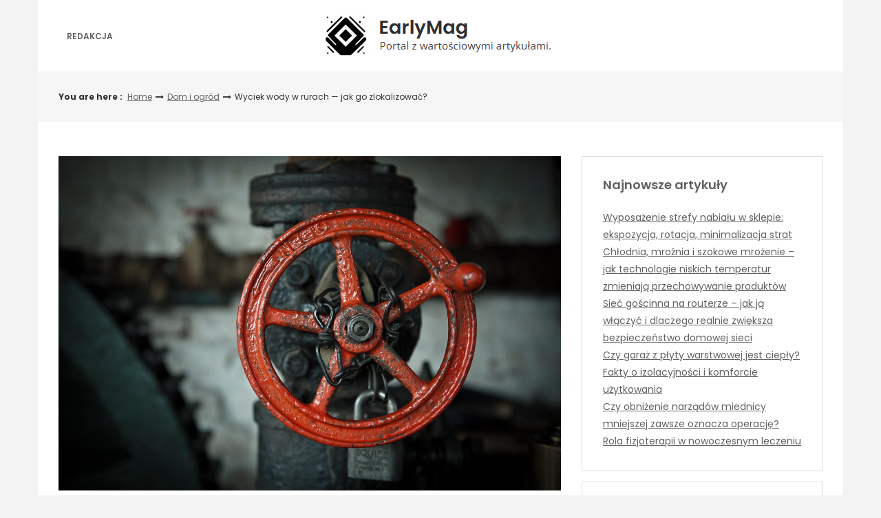

--- FILE ---
content_type: text/html; charset=UTF-8
request_url: https://early-mag.pl/dom-i-ogrod/wyciek-wody-w-rurach-jak-go-zlokalizowac/
body_size: 10609
content:
<!DOCTYPE html>
<html lang="pl-PL">
<head>

<meta http-equiv="Content-Type" content="text/html; charset=UTF-8" />
<meta name="viewport" content="width=device-width, initial-scale=1.0, maximum-scale=1.2, user-scalable=yes" />

<title>Wyciek wody w rurach — jak go zlokalizować? &#8211; Early mag</title>
<meta name='robots' content='max-image-preview:large' />
<link rel='dns-prefetch' href='//fonts.googleapis.com' />
<link rel="alternate" type="application/rss+xml" title="Early mag &raquo; Kanał z wpisami" href="https://early-mag.pl/feed/" />
<link rel="alternate" type="application/rss+xml" title="Early mag &raquo; Kanał z komentarzami" href="https://early-mag.pl/comments/feed/" />
<link rel="alternate" type="application/rss+xml" title="Early mag &raquo; Wyciek wody w rurach — jak go zlokalizować? Kanał z komentarzami" href="https://early-mag.pl/dom-i-ogrod/wyciek-wody-w-rurach-jak-go-zlokalizowac/feed/" />
<script type="text/javascript">
window._wpemojiSettings = {"baseUrl":"https:\/\/s.w.org\/images\/core\/emoji\/14.0.0\/72x72\/","ext":".png","svgUrl":"https:\/\/s.w.org\/images\/core\/emoji\/14.0.0\/svg\/","svgExt":".svg","source":{"concatemoji":"https:\/\/early-mag.pl\/wp-includes\/js\/wp-emoji-release.min.js?ver=6.3.6"}};
/*! This file is auto-generated */
!function(i,n){var o,s,e;function c(e){try{var t={supportTests:e,timestamp:(new Date).valueOf()};sessionStorage.setItem(o,JSON.stringify(t))}catch(e){}}function p(e,t,n){e.clearRect(0,0,e.canvas.width,e.canvas.height),e.fillText(t,0,0);var t=new Uint32Array(e.getImageData(0,0,e.canvas.width,e.canvas.height).data),r=(e.clearRect(0,0,e.canvas.width,e.canvas.height),e.fillText(n,0,0),new Uint32Array(e.getImageData(0,0,e.canvas.width,e.canvas.height).data));return t.every(function(e,t){return e===r[t]})}function u(e,t,n){switch(t){case"flag":return n(e,"\ud83c\udff3\ufe0f\u200d\u26a7\ufe0f","\ud83c\udff3\ufe0f\u200b\u26a7\ufe0f")?!1:!n(e,"\ud83c\uddfa\ud83c\uddf3","\ud83c\uddfa\u200b\ud83c\uddf3")&&!n(e,"\ud83c\udff4\udb40\udc67\udb40\udc62\udb40\udc65\udb40\udc6e\udb40\udc67\udb40\udc7f","\ud83c\udff4\u200b\udb40\udc67\u200b\udb40\udc62\u200b\udb40\udc65\u200b\udb40\udc6e\u200b\udb40\udc67\u200b\udb40\udc7f");case"emoji":return!n(e,"\ud83e\udef1\ud83c\udffb\u200d\ud83e\udef2\ud83c\udfff","\ud83e\udef1\ud83c\udffb\u200b\ud83e\udef2\ud83c\udfff")}return!1}function f(e,t,n){var r="undefined"!=typeof WorkerGlobalScope&&self instanceof WorkerGlobalScope?new OffscreenCanvas(300,150):i.createElement("canvas"),a=r.getContext("2d",{willReadFrequently:!0}),o=(a.textBaseline="top",a.font="600 32px Arial",{});return e.forEach(function(e){o[e]=t(a,e,n)}),o}function t(e){var t=i.createElement("script");t.src=e,t.defer=!0,i.head.appendChild(t)}"undefined"!=typeof Promise&&(o="wpEmojiSettingsSupports",s=["flag","emoji"],n.supports={everything:!0,everythingExceptFlag:!0},e=new Promise(function(e){i.addEventListener("DOMContentLoaded",e,{once:!0})}),new Promise(function(t){var n=function(){try{var e=JSON.parse(sessionStorage.getItem(o));if("object"==typeof e&&"number"==typeof e.timestamp&&(new Date).valueOf()<e.timestamp+604800&&"object"==typeof e.supportTests)return e.supportTests}catch(e){}return null}();if(!n){if("undefined"!=typeof Worker&&"undefined"!=typeof OffscreenCanvas&&"undefined"!=typeof URL&&URL.createObjectURL&&"undefined"!=typeof Blob)try{var e="postMessage("+f.toString()+"("+[JSON.stringify(s),u.toString(),p.toString()].join(",")+"));",r=new Blob([e],{type:"text/javascript"}),a=new Worker(URL.createObjectURL(r),{name:"wpTestEmojiSupports"});return void(a.onmessage=function(e){c(n=e.data),a.terminate(),t(n)})}catch(e){}c(n=f(s,u,p))}t(n)}).then(function(e){for(var t in e)n.supports[t]=e[t],n.supports.everything=n.supports.everything&&n.supports[t],"flag"!==t&&(n.supports.everythingExceptFlag=n.supports.everythingExceptFlag&&n.supports[t]);n.supports.everythingExceptFlag=n.supports.everythingExceptFlag&&!n.supports.flag,n.DOMReady=!1,n.readyCallback=function(){n.DOMReady=!0}}).then(function(){return e}).then(function(){var e;n.supports.everything||(n.readyCallback(),(e=n.source||{}).concatemoji?t(e.concatemoji):e.wpemoji&&e.twemoji&&(t(e.twemoji),t(e.wpemoji)))}))}((window,document),window._wpemojiSettings);
</script>
<style type="text/css">
img.wp-smiley,
img.emoji {
	display: inline !important;
	border: none !important;
	box-shadow: none !important;
	height: 1em !important;
	width: 1em !important;
	margin: 0 0.07em !important;
	vertical-align: -0.1em !important;
	background: none !important;
	padding: 0 !important;
}
</style>
	<link rel='stylesheet' id='wp-block-library-css' href='https://early-mag.pl/wp-includes/css/dist/block-library/style.min.css?ver=6.3.6' type='text/css' media='all' />
<style id='classic-theme-styles-inline-css' type='text/css'>
/*! This file is auto-generated */
.wp-block-button__link{color:#fff;background-color:#32373c;border-radius:9999px;box-shadow:none;text-decoration:none;padding:calc(.667em + 2px) calc(1.333em + 2px);font-size:1.125em}.wp-block-file__button{background:#32373c;color:#fff;text-decoration:none}
</style>
<style id='global-styles-inline-css' type='text/css'>
body{--wp--preset--color--black: #000000;--wp--preset--color--cyan-bluish-gray: #abb8c3;--wp--preset--color--white: #ffffff;--wp--preset--color--pale-pink: #f78da7;--wp--preset--color--vivid-red: #cf2e2e;--wp--preset--color--luminous-vivid-orange: #ff6900;--wp--preset--color--luminous-vivid-amber: #fcb900;--wp--preset--color--light-green-cyan: #7bdcb5;--wp--preset--color--vivid-green-cyan: #00d084;--wp--preset--color--pale-cyan-blue: #8ed1fc;--wp--preset--color--vivid-cyan-blue: #0693e3;--wp--preset--color--vivid-purple: #9b51e0;--wp--preset--gradient--vivid-cyan-blue-to-vivid-purple: linear-gradient(135deg,rgba(6,147,227,1) 0%,rgb(155,81,224) 100%);--wp--preset--gradient--light-green-cyan-to-vivid-green-cyan: linear-gradient(135deg,rgb(122,220,180) 0%,rgb(0,208,130) 100%);--wp--preset--gradient--luminous-vivid-amber-to-luminous-vivid-orange: linear-gradient(135deg,rgba(252,185,0,1) 0%,rgba(255,105,0,1) 100%);--wp--preset--gradient--luminous-vivid-orange-to-vivid-red: linear-gradient(135deg,rgba(255,105,0,1) 0%,rgb(207,46,46) 100%);--wp--preset--gradient--very-light-gray-to-cyan-bluish-gray: linear-gradient(135deg,rgb(238,238,238) 0%,rgb(169,184,195) 100%);--wp--preset--gradient--cool-to-warm-spectrum: linear-gradient(135deg,rgb(74,234,220) 0%,rgb(151,120,209) 20%,rgb(207,42,186) 40%,rgb(238,44,130) 60%,rgb(251,105,98) 80%,rgb(254,248,76) 100%);--wp--preset--gradient--blush-light-purple: linear-gradient(135deg,rgb(255,206,236) 0%,rgb(152,150,240) 100%);--wp--preset--gradient--blush-bordeaux: linear-gradient(135deg,rgb(254,205,165) 0%,rgb(254,45,45) 50%,rgb(107,0,62) 100%);--wp--preset--gradient--luminous-dusk: linear-gradient(135deg,rgb(255,203,112) 0%,rgb(199,81,192) 50%,rgb(65,88,208) 100%);--wp--preset--gradient--pale-ocean: linear-gradient(135deg,rgb(255,245,203) 0%,rgb(182,227,212) 50%,rgb(51,167,181) 100%);--wp--preset--gradient--electric-grass: linear-gradient(135deg,rgb(202,248,128) 0%,rgb(113,206,126) 100%);--wp--preset--gradient--midnight: linear-gradient(135deg,rgb(2,3,129) 0%,rgb(40,116,252) 100%);--wp--preset--font-size--small: 13px;--wp--preset--font-size--medium: 20px;--wp--preset--font-size--large: 36px;--wp--preset--font-size--x-large: 42px;--wp--preset--spacing--20: 0.44rem;--wp--preset--spacing--30: 0.67rem;--wp--preset--spacing--40: 1rem;--wp--preset--spacing--50: 1.5rem;--wp--preset--spacing--60: 2.25rem;--wp--preset--spacing--70: 3.38rem;--wp--preset--spacing--80: 5.06rem;--wp--preset--shadow--natural: 6px 6px 9px rgba(0, 0, 0, 0.2);--wp--preset--shadow--deep: 12px 12px 50px rgba(0, 0, 0, 0.4);--wp--preset--shadow--sharp: 6px 6px 0px rgba(0, 0, 0, 0.2);--wp--preset--shadow--outlined: 6px 6px 0px -3px rgba(255, 255, 255, 1), 6px 6px rgba(0, 0, 0, 1);--wp--preset--shadow--crisp: 6px 6px 0px rgba(0, 0, 0, 1);}:where(.is-layout-flex){gap: 0.5em;}:where(.is-layout-grid){gap: 0.5em;}body .is-layout-flow > .alignleft{float: left;margin-inline-start: 0;margin-inline-end: 2em;}body .is-layout-flow > .alignright{float: right;margin-inline-start: 2em;margin-inline-end: 0;}body .is-layout-flow > .aligncenter{margin-left: auto !important;margin-right: auto !important;}body .is-layout-constrained > .alignleft{float: left;margin-inline-start: 0;margin-inline-end: 2em;}body .is-layout-constrained > .alignright{float: right;margin-inline-start: 2em;margin-inline-end: 0;}body .is-layout-constrained > .aligncenter{margin-left: auto !important;margin-right: auto !important;}body .is-layout-constrained > :where(:not(.alignleft):not(.alignright):not(.alignfull)){max-width: var(--wp--style--global--content-size);margin-left: auto !important;margin-right: auto !important;}body .is-layout-constrained > .alignwide{max-width: var(--wp--style--global--wide-size);}body .is-layout-flex{display: flex;}body .is-layout-flex{flex-wrap: wrap;align-items: center;}body .is-layout-flex > *{margin: 0;}body .is-layout-grid{display: grid;}body .is-layout-grid > *{margin: 0;}:where(.wp-block-columns.is-layout-flex){gap: 2em;}:where(.wp-block-columns.is-layout-grid){gap: 2em;}:where(.wp-block-post-template.is-layout-flex){gap: 1.25em;}:where(.wp-block-post-template.is-layout-grid){gap: 1.25em;}.has-black-color{color: var(--wp--preset--color--black) !important;}.has-cyan-bluish-gray-color{color: var(--wp--preset--color--cyan-bluish-gray) !important;}.has-white-color{color: var(--wp--preset--color--white) !important;}.has-pale-pink-color{color: var(--wp--preset--color--pale-pink) !important;}.has-vivid-red-color{color: var(--wp--preset--color--vivid-red) !important;}.has-luminous-vivid-orange-color{color: var(--wp--preset--color--luminous-vivid-orange) !important;}.has-luminous-vivid-amber-color{color: var(--wp--preset--color--luminous-vivid-amber) !important;}.has-light-green-cyan-color{color: var(--wp--preset--color--light-green-cyan) !important;}.has-vivid-green-cyan-color{color: var(--wp--preset--color--vivid-green-cyan) !important;}.has-pale-cyan-blue-color{color: var(--wp--preset--color--pale-cyan-blue) !important;}.has-vivid-cyan-blue-color{color: var(--wp--preset--color--vivid-cyan-blue) !important;}.has-vivid-purple-color{color: var(--wp--preset--color--vivid-purple) !important;}.has-black-background-color{background-color: var(--wp--preset--color--black) !important;}.has-cyan-bluish-gray-background-color{background-color: var(--wp--preset--color--cyan-bluish-gray) !important;}.has-white-background-color{background-color: var(--wp--preset--color--white) !important;}.has-pale-pink-background-color{background-color: var(--wp--preset--color--pale-pink) !important;}.has-vivid-red-background-color{background-color: var(--wp--preset--color--vivid-red) !important;}.has-luminous-vivid-orange-background-color{background-color: var(--wp--preset--color--luminous-vivid-orange) !important;}.has-luminous-vivid-amber-background-color{background-color: var(--wp--preset--color--luminous-vivid-amber) !important;}.has-light-green-cyan-background-color{background-color: var(--wp--preset--color--light-green-cyan) !important;}.has-vivid-green-cyan-background-color{background-color: var(--wp--preset--color--vivid-green-cyan) !important;}.has-pale-cyan-blue-background-color{background-color: var(--wp--preset--color--pale-cyan-blue) !important;}.has-vivid-cyan-blue-background-color{background-color: var(--wp--preset--color--vivid-cyan-blue) !important;}.has-vivid-purple-background-color{background-color: var(--wp--preset--color--vivid-purple) !important;}.has-black-border-color{border-color: var(--wp--preset--color--black) !important;}.has-cyan-bluish-gray-border-color{border-color: var(--wp--preset--color--cyan-bluish-gray) !important;}.has-white-border-color{border-color: var(--wp--preset--color--white) !important;}.has-pale-pink-border-color{border-color: var(--wp--preset--color--pale-pink) !important;}.has-vivid-red-border-color{border-color: var(--wp--preset--color--vivid-red) !important;}.has-luminous-vivid-orange-border-color{border-color: var(--wp--preset--color--luminous-vivid-orange) !important;}.has-luminous-vivid-amber-border-color{border-color: var(--wp--preset--color--luminous-vivid-amber) !important;}.has-light-green-cyan-border-color{border-color: var(--wp--preset--color--light-green-cyan) !important;}.has-vivid-green-cyan-border-color{border-color: var(--wp--preset--color--vivid-green-cyan) !important;}.has-pale-cyan-blue-border-color{border-color: var(--wp--preset--color--pale-cyan-blue) !important;}.has-vivid-cyan-blue-border-color{border-color: var(--wp--preset--color--vivid-cyan-blue) !important;}.has-vivid-purple-border-color{border-color: var(--wp--preset--color--vivid-purple) !important;}.has-vivid-cyan-blue-to-vivid-purple-gradient-background{background: var(--wp--preset--gradient--vivid-cyan-blue-to-vivid-purple) !important;}.has-light-green-cyan-to-vivid-green-cyan-gradient-background{background: var(--wp--preset--gradient--light-green-cyan-to-vivid-green-cyan) !important;}.has-luminous-vivid-amber-to-luminous-vivid-orange-gradient-background{background: var(--wp--preset--gradient--luminous-vivid-amber-to-luminous-vivid-orange) !important;}.has-luminous-vivid-orange-to-vivid-red-gradient-background{background: var(--wp--preset--gradient--luminous-vivid-orange-to-vivid-red) !important;}.has-very-light-gray-to-cyan-bluish-gray-gradient-background{background: var(--wp--preset--gradient--very-light-gray-to-cyan-bluish-gray) !important;}.has-cool-to-warm-spectrum-gradient-background{background: var(--wp--preset--gradient--cool-to-warm-spectrum) !important;}.has-blush-light-purple-gradient-background{background: var(--wp--preset--gradient--blush-light-purple) !important;}.has-blush-bordeaux-gradient-background{background: var(--wp--preset--gradient--blush-bordeaux) !important;}.has-luminous-dusk-gradient-background{background: var(--wp--preset--gradient--luminous-dusk) !important;}.has-pale-ocean-gradient-background{background: var(--wp--preset--gradient--pale-ocean) !important;}.has-electric-grass-gradient-background{background: var(--wp--preset--gradient--electric-grass) !important;}.has-midnight-gradient-background{background: var(--wp--preset--gradient--midnight) !important;}.has-small-font-size{font-size: var(--wp--preset--font-size--small) !important;}.has-medium-font-size{font-size: var(--wp--preset--font-size--medium) !important;}.has-large-font-size{font-size: var(--wp--preset--font-size--large) !important;}.has-x-large-font-size{font-size: var(--wp--preset--font-size--x-large) !important;}
.wp-block-navigation a:where(:not(.wp-element-button)){color: inherit;}
:where(.wp-block-post-template.is-layout-flex){gap: 1.25em;}:where(.wp-block-post-template.is-layout-grid){gap: 1.25em;}
:where(.wp-block-columns.is-layout-flex){gap: 2em;}:where(.wp-block-columns.is-layout-grid){gap: 2em;}
.wp-block-pullquote{font-size: 1.5em;line-height: 1.6;}
</style>
<link rel='stylesheet' id='dashicons-css' href='https://early-mag.pl/wp-includes/css/dashicons.min.css?ver=6.3.6' type='text/css' media='all' />
<link rel='stylesheet' id='google-fonts-css' href='https://fonts.googleapis.com/css?family=Cinzel+Decorative%7CPoppins%3A100%2C100i%2C200%2C200i%2C300%2C300i%2C400%2C400i%2C500%2C500i%2C600%2C600i%2C700%2C700i%2C800%2C800i%2C900%2C900i&#038;subset=latin%2Clatin-ext&#038;ver=1.0.0' type='text/css' media='all' />
<link rel='stylesheet' id='bootstrap-css' href='https://early-mag.pl/wp-content/themes/savana-lite/assets/css/bootstrap.css?ver=3.3.7' type='text/css' media='all' />
<link rel='stylesheet' id='font-awesome-css' href='https://early-mag.pl/wp-content/themes/savana-lite/assets/css/font-awesome.css?ver=4.7.0' type='text/css' media='all' />
<link rel='stylesheet' id='swipebox-css' href='https://early-mag.pl/wp-content/themes/savana-lite/assets/css/swipebox.css?ver=1.3.0' type='text/css' media='all' />
<link rel='stylesheet' id='slick-css' href='https://early-mag.pl/wp-content/themes/savana-lite/assets/css/slick.css?ver=1.8.0' type='text/css' media='all' />
<link rel='stylesheet' id='savana-lite-woocommerce-css' href='https://early-mag.pl/wp-content/themes/savana-lite/assets/css/savana-lite-woocommerce.css?ver=1.0.0' type='text/css' media='all' />
<link rel='stylesheet' id='owl.carousel-css' href='https://early-mag.pl/wp-content/themes/haaski-lite/assets/css/owl.carousel.css?ver=2.3.4' type='text/css' media='all' />
<link rel='stylesheet' id='owl.theme.default-css' href='https://early-mag.pl/wp-content/themes/haaski-lite/assets/css/owl.theme.default.css?ver=2.3.4' type='text/css' media='all' />
<link rel='stylesheet' id='haaski-lite-owl-theme-css' href='https://early-mag.pl/wp-content/themes/haaski-lite/assets/css/haaski.lite.owl.theme.css?ver=1.0.0' type='text/css' media='all' />
<link rel='stylesheet' id='haaski-lite-parent-style-css' href='https://early-mag.pl/wp-content/themes/savana-lite/style.css?ver=6.3.6' type='text/css' media='all' />
<link rel='stylesheet' id='haaski-lite-style-css' href='https://early-mag.pl/wp-content/themes/haaski-lite/style.css?ver=6.3.6' type='text/css' media='all' />
<style id='haaski-lite-style-inline-css' type='text/css'>
#logo a { color:#616161; }#logo a { font-size:40px; }#logo a span { margin-top:10px; }
</style>
<link rel='stylesheet' id='haaski-lite-orange-css' href='https://early-mag.pl/wp-content/themes/haaski-lite/assets/skins/orange.css?ver=1.0.0' type='text/css' media='all' />
<script type='text/javascript' src='https://early-mag.pl/wp-includes/js/jquery/jquery.min.js?ver=3.7.0' id='jquery-core-js'></script>
<script type='text/javascript' src='https://early-mag.pl/wp-includes/js/jquery/jquery-migrate.min.js?ver=3.4.1' id='jquery-migrate-js'></script>
<!--[if IE 8]>
<script type='text/javascript' src='https://early-mag.pl/wp-content/themes/savana-lite/assets/scripts/html5shiv.js?ver=3.7.3' id='html5shiv-js'></script>
<![endif]-->
<!--[if IE 8]>
<script type='text/javascript' src='https://early-mag.pl/wp-content/themes/savana-lite/assets/scripts/selectivizr.js?ver=1.0.3b' id='selectivizr-js'></script>
<![endif]-->
<link rel="https://api.w.org/" href="https://early-mag.pl/wp-json/" /><link rel="alternate" type="application/json" href="https://early-mag.pl/wp-json/wp/v2/posts/92" /><link rel="EditURI" type="application/rsd+xml" title="RSD" href="https://early-mag.pl/xmlrpc.php?rsd" />
<meta name="generator" content="WordPress 6.3.6" />
<link rel="canonical" href="https://early-mag.pl/dom-i-ogrod/wyciek-wody-w-rurach-jak-go-zlokalizowac/" />
<link rel='shortlink' href='https://early-mag.pl/?p=92' />
<link rel="alternate" type="application/json+oembed" href="https://early-mag.pl/wp-json/oembed/1.0/embed?url=https%3A%2F%2Fearly-mag.pl%2Fdom-i-ogrod%2Fwyciek-wody-w-rurach-jak-go-zlokalizowac%2F" />
<link rel="alternate" type="text/xml+oembed" href="https://early-mag.pl/wp-json/oembed/1.0/embed?url=https%3A%2F%2Fearly-mag.pl%2Fdom-i-ogrod%2Fwyciek-wody-w-rurach-jak-go-zlokalizowac%2F&#038;format=xml" />
<style type="text/css">.recentcomments a{display:inline !important;padding:0 !important;margin:0 !important;}</style>
</head>

<body class="post-template-default single single-post postid-92 single-format-standard wp-custom-logo">


<a class="skip-link screen-reader-text" href="#content">Skip to content</a>


        <div id="sidebar-wrapper">
            
            <div id="scroll-sidebar" class="clearfix">
				
                <a class="mobile-navigation" href="#modal-sidebar">
                	<i class="fa fa-times open"></i>
                </a>
                	
                <div class="wrap">
				
                    <div class="mobilemenu-box">
                       
                        <nav id="mobilemenu" class="mobile-menu-1">
							
							<false class="menu"><ul>
<li class="page_item page-item-45"><a href="https://early-mag.pl/redakcja/">Redakcja</a></li>
</ul></false>
                            
                        </nav> 
                        
                    </div>
                
				</div>
                
                <div class="sidebar-area">
                
                    <div class="post-article copyright-section">

                    	
                    	Copyright Early mag 2026
                    	<br/><a href="https://www.themeinprogress.com/" target="_blank">Theme by ThemeinProgress</a>
                    	<br/><a href="http://wordpress.org/" title="A Semantic Personal Publishing Platform" rel="generator">Proudly powered by WordPress</a>

                    </div>
                
                </div>
                
            </div>
        
        </div>
        

<div id="overlay-body"></div>

<div id="wrapper">

	<header id="header-wrapper" >

        <div id="header" class="header-menu-layout-1">

            <div class="container">

                <div class="row hd-flex">

                    <div class="hd-flex-col-2 col-md-4" >

                        <a class="mobile-navigation" href="#modal-sidebar">
                            <i class="fa fa-bars"></i>
                        </a>

                        <button class="menu-toggle" aria-controls="mainmenu" aria-expanded="false" type="button">
                            <span aria-hidden="true">Menu</span>
                            <span class="dashicons" aria-hidden="true"></span>
                        </button>

                        <nav id="primary-menu" class="header-menu" >

                            <false class="menu"><ul>
<li class="page_item page-item-45"><a href="https://early-mag.pl/redakcja/">Redakcja</a></li>
</ul></false>

                        </nav>

                    </div>

                    <div class="hd-flex-col-10 col-md-4" >

                        <div id="logo">

                            <a href="https://early-mag.pl/" class="custom-logo-link" rel="home"><img width="339" height="64" src="https://early-mag.pl/wp-content/uploads/2024/04/logo3.png" class="custom-logo" alt="Early mag" decoding="async" srcset="https://early-mag.pl/wp-content/uploads/2024/04/logo3.png 339w, https://early-mag.pl/wp-content/uploads/2024/04/logo3-300x57.png 300w" sizes="(max-width: 339px) 100vw, 339px" /></a>
                        </div>

                    </div>
                    
                        
                    <div class="header-menu-col col-md-4" >
                        
                                                
                    </div>
                    
                </div>

            </div>

        </div>

	</header>
    
	<div id="breadcrumb_wrapper">
        
		<div class="container">
            
			<div class="row">
                    
				<div class="col-md-11">
                    
					<ul id="breadcrumb"><li><strong>You are here : </strong></li><li><a href="https://early-mag.pl">Home</a></li><i class="fa fa-long-arrow-right"></i><li><a href="https://early-mag.pl/category/dom-i-ogrod/" rel="category tag">Dom i ogród</a></li><i class="fa fa-long-arrow-right"></i><li> Wyciek wody w rurach — jak go zlokalizować?</li></ul>                        
				</div>
				
				                
			</div>
                
		</div>
        
	</div>
    

<div id="content" class="container content">
	
    <div class="row">
       
        <div class="col-md-8 right-sidebar">
        	
            <div class="row">
        
                <div id="post-92" class="post-92 post type-post status-publish format-standard has-post-thumbnail hentry category-dom-i-ogrod post-container col-md-12">
                
                    			
			<div class="pin-container">
					
				<img width="1035" height="690" src="https://early-mag.pl/wp-content/uploads/2023/02/valve-164969_12801.jpg" class="attachment-savana_lite_blog_thumbnail size-savana_lite_blog_thumbnail wp-post-image" alt="" decoding="async" srcset="https://early-mag.pl/wp-content/uploads/2023/02/valve-164969_12801.jpg 1280w, https://early-mag.pl/wp-content/uploads/2023/02/valve-164969_12801-300x200.jpg 300w, https://early-mag.pl/wp-content/uploads/2023/02/valve-164969_12801-1024x682.jpg 1024w, https://early-mag.pl/wp-content/uploads/2023/02/valve-164969_12801-768x512.jpg 768w, https://early-mag.pl/wp-content/uploads/2023/02/valve-164969_12801-800x533.jpg 800w" sizes="(max-width: 1035px) 100vw, 1035px" />                    
			</div>
			
	    
        <div class="post-article">
        
            <div class="post-details"><h1 class="title page-title">Wyciek wody w rurach — jak go zlokalizować?</h1><span class="post-meta"><span><i class="fa fa-user-circle" aria-hidden="true"></i> <a href="https://early-mag.pl/author/admin/" title="Wpisy od Redakcja" rel="author">Redakcja</a></span><span><i class="fa fa-calendar" aria-hidden="true"></i> 5 lutego, 2023</span><span><a href="https://early-mag.pl/category/dom-i-ogrod/" rel="category tag">Dom i ogród</a></span><span><i class="fa fa-pencil-square-o"></i> Article</span></span></div><p>Wycieki wody w rurociągach wewnętrznych, jak również w rurociągach podziemnych, przyczyniają się do pogorszenia warunków eksploatacji obiektów. Profesjonalnie i szybko przeprowadzona diagnostyka może przyczynić się do szybkiego rozwiązania problemu i znacznych oszczędności środków.</p>
<h2>Metody lokalizowania wycieków</h2>
<p>Kompleksowe zastosowanie urządzeń do wykrywania wycieków wody w rurociągach daje wynik z dużą dokładnością, nawet przy lokalizowaniu wycieków głęboko pod ziemią. Prace związane z wykrywaniem nieszczelności wymagają różnej ilości czasu, wiele zależy od wielkości badanego obszaru i innych czynników. Poniżej znajduje się opis różnych metod, które przyczynią się do poznania lokalizacji wycieku.</p>
<h2>Metoda badania termowizyjnego</h2>
<p><a href="https://przeciek24.com">Lokalizacja wycieków</a> w rurach za pomocą kamery termowizyjnej jest bardzo skuteczne. Kamera termowizyjna może rejestrować różnicę temperatur do 0,1 stopnia Celsjusza. Na termogramach łatwo dostrzec miejsce wycieku wody.</p>
<h2>Metoda akustyczna</h2>
<p>Akustyczny wykrywacz nieszczelności pomaga bardzo dokładnie zlokalizować nieszczelność, za jego pomocą rejestrowane są drgania dźwiękowe wywołane nieszczelnością w rurociągu ukrytym pod ziemią, w posadzce lub w ścianie.</p>
<p>Wyszukiwanie korelacji wycieków wody odbywa się na różnych głębokościach umiejscowienia rur, za pomocą specjalnego urządzenia, korelacyjnego wykrywacza nieszczelności, który oblicza położenie wycieku za pomocą dwóch czujników zamontowanych na przeciwległych końcach rury. Drgania wytwarzane przez środowisko pracy i szum wody przepływającej przez utworzoną w rurze przetokę rozchodzą się w różnych kierunkach i są ustalane przez wykrywacz nieszczelności.</p>
<h2>Metoda z głębokościomierzem</h2>
<p>Skutecznym urządzeniem do wykrywania wycieków wody w domach, które są trudne do znalezienia za pomocą innych urządzeń, jest głębokościomierz. Wilgotnościomierz głębokościowy służy do pomiaru wilgotności powierzchniowej materiału bez jego otwierania.</p>
<h2>Oczywiste znaki wskazujące na wyciek wody</h2>
<p>Istnieje wiele sposobów na wykrycie ukrytego wycieku wody. Ukryte wycieki wody mogą czasami być trudne do znalezienia, a wezwanie specjalisty od wycieków to świetny sposób na opanowanie sytuacji.</p>
<p>Jest wiele znaków, które pomogą Ci wykryć wyciek wody w Twoim domu. Niektóre z nich są oczywiste:</p>
<ul>
<li>Dźwięk płynącej wody.</li>
<li>Zwiększone zużycie wody według liczników przez 2 miesiące z rzędu.</li>
<li>Nieprzyjemny zapach wydobywający się ze ścian i podłogi w miejscu odpływu lub rury kanalizacyjnej.</li>
<li>Pęknięcia w fundamencie domu oraz wzrost roślin i trawy w miejscach, w których nie powinno ich być.</li>
<li>Plamy na suficie lub ścianach.</li>
</ul>
<p>Jeśli którykolwiek z tych problemów pojawi się w twoim domu, najprawdopodobniej masz wyciek wody.</p>
<div class="related-posts"><h3>You may also like</h3><section><div class="single_related_post" style="background-image:url(https://early-mag.pl/wp-content/uploads/2025/11/pexels-conojeghuo-175709.jpg)"><a title="Drewno lite, klejonka i fornir – różnice, właściwości i zastosowanie w nowoczesnym meblarstwie" class="related_post_permalink" href="https://early-mag.pl/dom-i-ogrod/drewno-lite-klejonka-i-fornir-roznice-wlasciwosci-i-zastosowanie-w-nowoczesnym-meblarstwie/"></a><div class="related_post_details"><div class="related_post_inner_details" style="display:block"><h3>Drewno lite, klejonka i fornir – różnice, właściwości i zastosowanie w nowoczesnym meblarstwie</h3></div></div></div></section><section><div class="single_related_post" style="background-image:url(https://early-mag.pl/wp-content/uploads/2025/10/pexels-bertellifotografia-13871249.jpg)"><a title="Zadaszenia tarasowe – które materiały konstrukcyjne wybrać: drewno, aluminium czy poliwęglan?" class="related_post_permalink" href="https://early-mag.pl/dom-i-ogrod/zadaszenia-tarasowe-ktore-materialy-konstrukcyjne-wybrac-drewno-aluminium-czy-poliweglan/"></a><div class="related_post_details"><div class="related_post_inner_details" style="display:block"><h3>Zadaszenia tarasowe – które materiały konstrukcyjne wybrać: drewno, aluminium czy poliwęglan?</h3></div></div></div></section><section><div class="single_related_post" style="background-image:url(https://early-mag.pl/wp-content/uploads/2025/10/pexels-heyho-65083461.jpg)"><a title="Ciche domykanie w szafach przesuwnych – komfort, technologia i opłacalność inwestycji" class="related_post_permalink" href="https://early-mag.pl/dom-i-ogrod/ciche-domykanie-w-szafach-przesuwnych-komfort-technologia-i-oplacalnosc-inwestycji/"></a><div class="related_post_details"><div class="related_post_inner_details" style="display:block"><h3>Ciche domykanie w szafach przesuwnych – komfort, technologia i opłacalność inwestycji</h3></div></div></div></section></div>
<div class="clear"></div>

<div class="contact-form">

		<div id="respond" class="comment-respond">
		<h3 id="reply-title" class="comment-reply-title">Dodaj komentarz <small><a rel="nofollow" id="cancel-comment-reply-link" href="/dom-i-ogrod/wyciek-wody-w-rurach-jak-go-zlokalizowac/#respond" style="display:none;">Anuluj pisanie odpowiedzi</a></small></h3><form action="https://early-mag.pl/wp-comments-post.php" method="post" id="commentform" class="comment-form"><p class="comment-notes"><span id="email-notes">Twój adres e-mail nie zostanie opublikowany.</span> <span class="required-field-message">Wymagane pola są oznaczone <span class="required">*</span></span></p><p class="comment-form-comment"><label for="comment">Komentarz <span class="required">*</span></label> <textarea autocomplete="new-password"  id="j9632ec48f"  name="j9632ec48f"   cols="45" rows="8" maxlength="65525" required="required"></textarea><textarea id="comment" aria-label="hp-comment" aria-hidden="true" name="comment" autocomplete="new-password" style="padding:0 !important;clip:rect(1px, 1px, 1px, 1px) !important;position:absolute !important;white-space:nowrap !important;height:1px !important;width:1px !important;overflow:hidden !important;" tabindex="-1"></textarea><script data-noptimize>document.getElementById("comment").setAttribute( "id", "a0bbf6d49ae636118fdc7acc7456d09d" );document.getElementById("j9632ec48f").setAttribute( "id", "comment" );</script></p><p class="comment-form-author"><label for="author">Nazwa <span class="required">*</span></label> <input id="author" name="author" type="text" value="" size="30" maxlength="245" autocomplete="name" required="required" /></p>
<p class="comment-form-email"><label for="email">E-mail <span class="required">*</span></label> <input id="email" name="email" type="text" value="" size="30" maxlength="100" aria-describedby="email-notes" autocomplete="email" required="required" /></p>
<p class="comment-form-url"><label for="url">Witryna internetowa</label> <input id="url" name="url" type="text" value="" size="30" maxlength="200" autocomplete="url" /></p>
<p class="comment-form-cookies-consent"><input id="wp-comment-cookies-consent" name="wp-comment-cookies-consent" type="checkbox" value="yes" /> <label for="wp-comment-cookies-consent">Zapisz moje dane, adres e-mail i witrynę w przeglądarce aby wypełnić dane podczas pisania kolejnych komentarzy.</label></p>
<p class="form-submit"><input name="submit" type="submit" id="submit" class="submit" value="Opublikuj komentarz" /> <input type='hidden' name='comment_post_ID' value='92' id='comment_post_ID' />
<input type='hidden' name='comment_parent' id='comment_parent' value='0' />
</p></form>	</div><!-- #respond -->
	    <div class="clear"></div>

</div>        
        </div>

	            
                </div>
        
			</div>
        
        </div>

		    
		<div id="sidebar" class="col-md-4 sidebar-area">
                    
			<div class="post-container">

				
		<div id="recent-posts-2" class="post-article  widget_recent_entries">
		<h4 class="title">Najnowsze artykuły</h4>
		<ul>
											<li>
					<a href="https://early-mag.pl/inne/wyposazenie-strefy-nabialu-w-sklepie-ekspozycja-rotacja-minimalizacja-strat/">Wyposażenie strefy nabiału w sklepie: ekspozycja, rotacja, minimalizacja strat</a>
									</li>
											<li>
					<a href="https://early-mag.pl/inne/chlodnia-mroznia-i-szokowe-mrozenie-jak-technologie-niskich-temperatur-zmieniaja-przechowywanie-produktow/">Chłodnia, mroźnia i szokowe mrożenie – jak technologie niskich temperatur zmieniają przechowywanie produktów</a>
									</li>
											<li>
					<a href="https://early-mag.pl/elektronika-i-internet/siec-goscinna-na-routerze-jak-ja-wlaczyc-i-dlaczego-realnie-zwieksza-bezpieczenstwo-domowej-sieci/">Sieć gościnna na routerze – jak ją włączyć i dlaczego realnie zwiększa bezpieczeństwo domowej sieci</a>
									</li>
											<li>
					<a href="https://early-mag.pl/budownictwo-i-architektura/czy-garaz-z-plyty-warstwowej-jest-cieply-fakty-o-izolacyjnosci-i-komforcie-uzytkowania/">Czy garaż z płyty warstwowej jest ciepły? Fakty o izolacyjności i komforcie użytkowania</a>
									</li>
											<li>
					<a href="https://early-mag.pl/medycyna-i-zdrowie/czy-obnizenie-narzadow-miednicy-mniejszej-zawsze-oznacza-operacje-rola-fizjoterapii-w-nowoczesnym-leczeniu/">Czy obniżenie narządów miednicy mniejszej zawsze oznacza operację? Rola fizjoterapii w nowoczesnym leczeniu</a>
									</li>
					</ul>

		</div><div id="recent-comments-3" class="post-article  widget_recent_comments"><h4 class="title">Najnowsze komentarze</h4><ul id="recentcomments"></ul></div><div id="text-2" class="post-article  widget_text"><h4 class="title">Early-mag</h4>			<div class="textwidget"><p>Magazyn informacyjny tworzony z myślą o wszystkich Internautach. Dostarczamy wartościowe informacje nie ograniczając się do jednej tematyki. Nasz wielotematycznych portal to rzetelne artykuły na zróżnicowane tematy.</p>
</div>
		</div><div id="categories-2" class="post-article  widget_categories"><h4 class="title">Kategorie</h4>
			<ul>
					<li class="cat-item cat-item-2"><a href="https://early-mag.pl/category/biznes-i-finanse/">Biznes i finanse</a>
</li>
	<li class="cat-item cat-item-3"><a href="https://early-mag.pl/category/budownictwo-i-architektura/">Budownictwo i architektura</a>
</li>
	<li class="cat-item cat-item-4"><a href="https://early-mag.pl/category/dom-i-ogrod/">Dom i ogród</a>
</li>
	<li class="cat-item cat-item-23"><a href="https://early-mag.pl/category/dzieci-i-rodzina/">Dzieci i rodzina</a>
</li>
	<li class="cat-item cat-item-5"><a href="https://early-mag.pl/category/edukacja-i-nauka/">Edukacja i nauka</a>
</li>
	<li class="cat-item cat-item-6"><a href="https://early-mag.pl/category/elektronika-i-internet/">Elektronika i Internet</a>
</li>
	<li class="cat-item cat-item-7"><a href="https://early-mag.pl/category/fauna-i-flora/">Fauna i flora</a>
</li>
	<li class="cat-item cat-item-1"><a href="https://early-mag.pl/category/inne/">Inne</a>
</li>
	<li class="cat-item cat-item-9"><a href="https://early-mag.pl/category/kulinaria/">Kulinaria</a>
</li>
	<li class="cat-item cat-item-10"><a href="https://early-mag.pl/category/marketing-i-reklama/">Marketing i reklama</a>
</li>
	<li class="cat-item cat-item-11"><a href="https://early-mag.pl/category/medycyna-i-zdrowie/">Medycyna i zdrowie</a>
</li>
	<li class="cat-item cat-item-12"><a href="https://early-mag.pl/category/moda-i-uroda/">Moda i uroda</a>
</li>
	<li class="cat-item cat-item-13"><a href="https://early-mag.pl/category/motoryzacja-i-transport/">Motoryzacja i transport</a>
</li>
	<li class="cat-item cat-item-14"><a href="https://early-mag.pl/category/nieruchomosci/">Nieruchomości</a>
</li>
	<li class="cat-item cat-item-15"><a href="https://early-mag.pl/category/praca/">Praca</a>
</li>
	<li class="cat-item cat-item-16"><a href="https://early-mag.pl/category/prawo/">Prawo</a>
</li>
	<li class="cat-item cat-item-17"><a href="https://early-mag.pl/category/rozrywka/">Rozrywka</a>
</li>
	<li class="cat-item cat-item-18"><a href="https://early-mag.pl/category/slub-wesele-uroczystosci/">Ślub, wesele, uroczystości</a>
</li>
	<li class="cat-item cat-item-19"><a href="https://early-mag.pl/category/sport-i-rekreacja/">Sport i rekreacja</a>
</li>
	<li class="cat-item cat-item-20"><a href="https://early-mag.pl/category/turystyka-i-wypoczynek/">Turystyka i wypoczynek</a>
</li>
			</ul>

			</div>					
			</div>
                        
		</div>
            
		

    </div>
    
</div>

    <footer id="footer">
    
    	        
        <div class="container">
    
             <div class="row copyright" >
                
                <div class="col-md-12" >

                    
                    <p>

                    	Copyright Early mag 2026
                    	<a href="https://www.themeinprogress.com/" target="_blank"> | Theme by ThemeinProgress</a>
                    	<a href="http://wordpress.org/" title="A Semantic Personal Publishing Platform" rel="generator"> | Proudly powered by WordPress</a>
                            
                    </p>

                </div>
            
            </div>
            
        </div>
    
    </footer>

</div>

<div id="back-to-top"><span class="dashicons dashicons-arrow-up-alt"></span></div><script type='text/javascript' src='https://early-mag.pl/wp-content/themes/savana-lite/assets/js/jquery.easing.js?ver=1.3' id='jquery-easing-js'></script>
<script type='text/javascript' src='https://early-mag.pl/wp-content/themes/savana-lite/assets/js/jquery.nicescroll.js?ver=3.7.6' id='jquery-nicescroll-js'></script>
<script type='text/javascript' src='https://early-mag.pl/wp-content/themes/savana-lite/assets/js/jquery.swipebox.js?ver=1.4.4' id='jquery-swipebox-js'></script>
<script type='text/javascript' src='https://early-mag.pl/wp-content/themes/savana-lite/assets/js/slick.js?ver=1.8.0' id='slick-js'></script>
<script type='text/javascript' src='https://early-mag.pl/wp-content/themes/savana-lite/assets/js/jquery.touchSwipe.js?ver=1.6.18' id='jquery-touchSwipe-js'></script>
<script type='text/javascript' src='https://early-mag.pl/wp-content/themes/savana-lite/assets/js/jquery.fitvids.js?ver=1.1' id='fitvids-js'></script>
<script type='text/javascript' src='https://early-mag.pl/wp-includes/js/imagesloaded.min.js?ver=4.1.4' id='imagesloaded-js'></script>
<script type='text/javascript' src='https://early-mag.pl/wp-includes/js/masonry.min.js?ver=4.2.2' id='masonry-js'></script>
<script type='text/javascript' src='https://early-mag.pl/wp-content/themes/savana-lite/assets/js/savana-lite-template.js?ver=1.0.0' id='savana-lite-template-js'></script>
<script type='text/javascript' src='https://early-mag.pl/wp-includes/js/comment-reply.min.js?ver=6.3.6' id='comment-reply-js'></script>
<script type='text/javascript' id='savana-lite-navigation-js-extra'>
/* <![CDATA[ */
var accessibleNavigationScreenReaderText = {"expandMain":"Open the main menu","collapseMain":"Close the main menu","expandChild":"expand submenu","collapseChild":"collapse submenu"};
/* ]]> */
</script>
<script type='text/javascript' src='https://early-mag.pl/wp-content/themes/savana-lite/assets/js/navigation.js?ver=1.0' id='savana-lite-navigation-js'></script>
<script type='text/javascript' src='https://early-mag.pl/wp-content/themes/haaski-lite/assets/js/owl.carousel.js?ver=2.3.4' id='owl.carousel-js'></script>
<script type='text/javascript' src='https://early-mag.pl/wp-content/themes/haaski-lite/assets/js/script.js?ver=1.0.0' id='haaski-lite-script-js'></script>
   

</body>

</html>